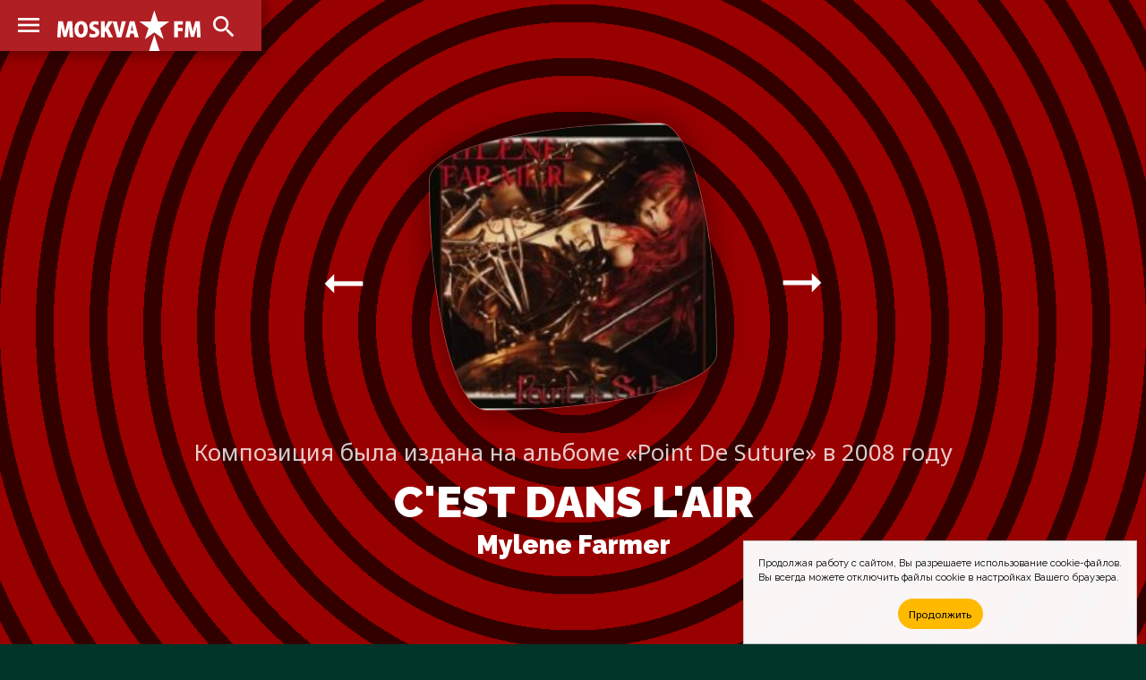

--- FILE ---
content_type: text/html; charset=UTF-8
request_url: https://moskva.fm/music/mylene-farmer/cest-dans-lair.html
body_size: 5322
content:
<!doctype html>
<html lang="ru_RU">
<head>
	<!-- Global site tag (gtag.js) - Google Analytics -->
	<script async src="https://www.googletagmanager.com/gtag/js?id=UA-2298488-1"></script>
	<script>
		window.dataLayer = window.dataLayer || [];
		function gtag(){dataLayer.push(arguments);}
		gtag('js', new Date());

		gtag('config', 'UA-2298488-1');
	</script>
	<meta charset="utf-8">
	<meta http-equiv="X-UA-Compatible" content="IE=edge">
	<meta name="viewport" content="width=device-width, initial-scale=1">
	<title>Слушать &#xab;Mylene Farmer &ndash; C'est Dans L'air&#xbb; на радиостанциях в Москве &mdash; MOSKVA.FM</title>
	<!-- Fonts -->
	<link href="https://fonts.gstatic.com" rel="preconnect">
	<link href="https://fonts.googleapis.com/css2?family=Raleway:wght@100;200;300;400;500;600;700;800;900&display=swap" rel="stylesheet">
	<link href="https://fonts.googleapis.com/css2?family=Noto+Sans:wght@400;700&display=swap" rel="stylesheet">
	<!-- CSS -->
	<link href="/css/site.css" rel="stylesheet">
	<link href="https://cdnjs.cloudflare.com/ajax/libs/Chart.js/2.9.4/Chart.min.css" integrity="sha512-/zs32ZEJh+/EO2N1b0PEdoA10JkdC3zJ8L5FTiQu82LR9S/rOQNfQN7U59U9BC12swNeRAz3HSzIL2vpp4fv3w==" crossorigin="anonymous" rel="stylesheet">
	<!-- Icons -->
	<link href="/images/favicons/msk/favicon.ico" rel="shortcut icon">
	<link href="/images/favicons/msk/favicon-16x16.png" rel="icon" sizes="16x16" type="image/png">
	<link href="/images/favicons/msk/favicon-32x32.png" rel="icon" sizes="32x32" type="image/png">
	<link href="/images/favicons/msk/favicon-96x96.png" rel="icon" sizes="96x96" type="image/png">
	<link href="/images/favicons/msk/favicon-192x192.png" rel="icon" sizes="192x192" type="image/png">
	<link href="/images/favicons/msk/apple-touch-icon-57x57.png" rel="apple-touch-icon" sizes="57x57">
	<link href="/images/favicons/msk/apple-touch-icon-60x60.png" rel="apple-touch-icon" sizes="60x60">
	<link href="/images/favicons/msk/apple-touch-icon-72x72.png" rel="apple-touch-icon" sizes="72x72">
	<link href="/images/favicons/msk/apple-touch-icon-76x76.png" rel="apple-touch-icon" sizes="76x76">
	<link href="/images/favicons/msk/apple-touch-icon-114x114.png" rel="apple-touch-icon" sizes="114x114">
	<link href="/images/favicons/msk/apple-touch-icon-120x120.png" rel="apple-touch-icon" sizes="120x120">
	<link href="/images/favicons/msk/apple-touch-icon-144x144.png" rel="apple-touch-icon" sizes="144x144">
	<link href="/images/favicons/msk/apple-touch-icon-152x152.png" rel="apple-touch-icon" sizes="152x152">
	<link href="/images/favicons/msk/apple-touch-icon-180x180.png" rel="apple-touch-icon" sizes="180x180">
	<link href="https://fonts.googleapis.com/css2?family=Material+Icons" rel="stylesheet">
	<!-- JS -->
	<script src="https://code.jquery.com/jquery-1.11.3.min.js" integrity="sha256-7LkWEzqTdpEfELxcZZlS6wAx5Ff13zZ83lYO2/ujj7g=" crossorigin="anonymous"></script>
	<script src="/js/jquery.scrollme.js"></script>
	<!-- Yandex.Metrika counter -->
	<script type="text/javascript" >
	(function(m,e,t,r,i,k,a){m[i]=m[i]||function(){(m[i].a=m[i].a||[]).push(arguments)};
	m[i].l=1*new Date();k=e.createElement(t),a=e.getElementsByTagName(t)[0],k.async=1,k.src=r,a.parentNode.insertBefore(k,a)})(window, document, "script", "https://mc.yandex.ru/metrika/tag.js", "ym");
	
	ym(31064761, "init", {
		clickmap:true,
		trackLinks:true,
		accurateTrackBounce:true
	});
	</script>
	<noscript><div><img src="https://mc.yandex.ru/watch/31064761" style="position:absolute; left:-9999px;" alt="" /></div></noscript>
	<!-- /Yandex.Metrika counter -->
	<!-- Cookie -->
<!--
	<script src="/js/md-d.js"></script>
-->
	<script>
	function checkCookies(){
		let cookieAccept = localStorage.getItem('cookieAccept');
		let cookieNotification = document.getElementById('cookie_notification');
		let cookieBtn = cookieNotification.querySelector('.cookie_accept');
		if( !cookieAccept ){
			cookieNotification.classList.add('show');
			cookieBtn.addEventListener('click', function(){
				localStorage.setItem('cookieAccept', true );
				cookieNotification.classList.remove('show');
			})
		} else { document.head.appendChild(document.createElement('script')).src='/js/md-d.js'; }
	}
	</script>
	<!-- /Cookie -->
</head>
	
<body class="body-site" id="moskva">

	<!-- Overlay Search -->
	<script>
		$('body').on('click', '#OverlaySearch', function(){
		$(this).removeClass('show');
		});
		$('body').on('click', '#ShowSearch', function(){
		$('.overlay-site').addClass('show');
		});
		$('body').on('click', '#OverlaySearch form', function(e){
		e.stopPropagation();
		});
	</script>

	<!-- Search Overlay -->
	<div id="OverlaySearch" class="overlay-site">
		<div class="container">
			<form id="search-form" action="/search/" method="get" role="form" class="form-search">
				<input type="text" name="q" placeholder="Песня или Артист" />
				<input onClick="this.form.submit()" type="submit" value="Искать" />
			</form>
		</div>
	</div>

	<!-- header-site -->
	<header class="header-site">
		<nav>
			<a href="/" class="brand" alt="MOSKVA.FM" title="MOSKVA.FM"></a>
			<input type="checkbox" checked>
			<a class="material-icons-outlined menu">menu</a>
			<menu class="menu-list">
				<li><a href="/stations/">Радиостанции</a></li>
				<li><a href="/charts/">Хит-парады</a></li>
				<li><a href="/playlists/">Что играло?</a></li>
			</menu>
			<a class="material-icons-outlined search" id="ShowSearch">search</a>
		</nav>
	</header>

	<!-- main-site -->
	<main class="main-site">

	<section class="section-site color red-radial">
		<div class="container">
			<header class="header-figure slides-block" style="display: block;">
				<nav>
					<a class="material-icons-outlined prev" onclick="plusSlides(-1)">arrow_right_alt</a>
					<a class="material-icons-outlined next" onclick="plusSlides(1)">arrow_right_alt</a>
				</nav>
				<figure>
					<img src="/pic/covers/mylene-farmer/cest-dans-lair/cover.jpg" />
					<figcaption>
						<span>Композиция была издана на альбоме &#xab;Point De Suture&#xbb; в 2008 году</span>
						<h1>C'est Dans L'air <i><a href="/music/mylene-farmer.html">Mylene Farmer</a></i></h1>
					</figcaption>
				</figure>
			</header>
			<header class="header-figure slides-block">
				<nav>
					<a class="material-icons-outlined prev" onclick="plusSlides(-1)">arrow_right_alt</a>
					<a class="material-icons-outlined next" onclick="plusSlides(1)">arrow_right_alt</a>
				</nav>
				<figure>
					<img src="/pic/alb/1843179/c.jpg" />
					<figcaption>
						<span>Композиция была выпущена на сингле &#xab;C`est Dans L`air&#xbb; в 2009 году</span>
						<h1>C'est Dans L'air<i><a href="/music/mylene-farmer.html">Mylene Farmer</a></i></h1>
					</figcaption>
				</figure>
			</header>
			<header class="header-figure slides-block">
				<nav>
					<a class="material-icons-outlined prev" onclick="plusSlides(-1)">arrow_right_alt</a>
					<a class="material-icons-outlined next" onclick="plusSlides(1)">arrow_right_alt</a>
				</nav>
				<figure>
					<img src="/pic/alb/1865453/c.jpg" />
					<figcaption>
						<span>Композиция была выпущена на сингле &#xab;C`est Dans L`air (Remixes)&#xbb; в 2009 году</span>
						<h1>C'est Dans L'air<i><a href="/music/mylene-farmer.html">Mylene Farmer</a></i></h1>
					</figcaption>
				</figure>
			</header>
		</div>
	</section>

		<aside class="ads" id="rbh">
		</aside>

	<section class="section-site no-height text">
		<div class="container">
			<header>
				<h2>Статистика ротаций <span>Количество проигрываний композиции на радио в Москве</span></h2>
			</header>
			<div class="col-0">
				<footer class="note">
					<span class="material-icons-outlined">equalizer</span>
					<blockquote>
						<p>
 <p>Песня «C'est Dans L'air» играла очень давно на радиостанции «<a href="/stations/%D1%82%D0%B0%D0%BA%D1%81%D0%B8-fm.html">ТАКСИ FM</a>».</p>
 <p>Уже больше года её не слышно в эфире радиостанций Москвы.</p>
 <p>До этого композиция играла эксклюзивно только на радио «<a href="/stations/%D1%82%D0%B0%D0%BA%D1%81%D0%B8-fm.html">ТАКСИ FM</a>».</p>
 						</p>
					</blockquote>
				</footer>
			</div>
		</div>
	</section>



	<section class="section-site text">
		<div class="container">
			<header>
				<h2>Текст песни <span>Mylene Farmer &mdash; C'est Dans L'air</span></h2>
			</header>
			<blockquote class="col-1">
				<p>
Vanité… c’est laid<br />
Trahison… c’est laid<br />
Lâcheté… c’est laid<br />
Délation… c’est laid<br />
<br />
La cruauté… c’est laid<br />
La calomnie… c’est laid<br />
L’âpreté… c’est laid<br />
L’infamie… c’est laid aussi<br />
<br />
Les cabossés vous dérangent<br />
Tous les fêlés sont des anges<br />
Les opprimés vous démangent<br />
Les mal-aimés, qui les venge ?<br />
<br />
Les calamités dérangent<br />
Les chaotiques sont des anges<br />
Pas comme les autres, démangent<br />
Les bons apôtres je les mange<br />
<br />
C’est dans l’air<br />
C’est dans l’air<br />
C’est dans l’air, c’est nécessaire<br />
Prendre l’air<br />
Respirer<br />
Parfois piquer la poupée<br />
<br />
C’est dans l’air<br />
C’est dans l’air<br />
C’est dans l’air, c’est millénaire<br />
S’ennivrer<br />
Coïter<br />
Quid de nos amours passés<br />
<br />
C’est dans l’air<br />
C’est dans l’air<br />
C’est dans l’air, c’est salutaire<br />
Sauf qui peut<br />
Sauve c’est mieux !<br />
Sauf qu’ici, loin sont les cieux<br />
<br />
C’est dans l’air<br />
C’est dans l’air<br />
C’est dans l’air, c’est nucléaire<br />
On s’en fout<br />
On est tout<br />
On finira au fond du trou<br />
<br />
Et… moi je chante<br />
Moi je…m’invente une vie.<br />
<br />
La fatuité… c’est laid<br />
La tyrannie… c’est laid<br />
La félonie… c’est laid<br />
Mais la vie c’est ça aussi.<br />
<br />
Tous les rebuts vous dérangent<br />
Pourtant les fous sont des anges<br />
Les incompris vous démangent<br />
Que faire des ruses… Que fait le vent ?<br />
<br />
Перевод: Вар. 1 Это витает в воздухе<br />
<br />
Тщеславие – это отвратительно<br />
Предательство – это отвратительно<br />
Трусость – это отвратительно<br />
Донос – это отвратительно<br />
<br />
Жестокость – это отвратительно<br />
Клевета – это отвратительно<br />
Резкость – это отвратительно<br />
Подлость – это отвратительно тоже<br />
<br />
Помятые жизнью вам мешают<br />
Все тронутые – ангелы<br />
Угнетенные вас злят<br />
Притесняемые – кто отомстит за них?<br />
<br />
Бедствия мешают<br />
Запутавшиеся — ангелы<br />
«Не такие, как все» злят<br />
Лицемеров я пожираю<br />
<br />
Это витает в воздухе<br />
Это витает в воздухе<br />
Это витает в воздухе, это необходимо<br />
Выйти на свежий воздух<br />
Подышать<br />
Иногда потыкать в куклу<br />
<br />
Это витает в воздухе<br />
Это витает в воздухе<br />
Это витает в воздухе, это тысячелетнее<br />
Напиваться<br />
Совокупляться<br />
Что насчет наших бывших любимых<br />
<br />
Это витает в воздухе<br />
Это 				</p>
			</blockquote>
		</div>
	</section>

</main>

<script>
var slideIndex = 1;
showSlides(slideIndex);

function plusSlides(n) {
	showSlides(slideIndex += n);
}

function currentSlide(n) {
	showSlides(slideIndex = n);
}

function showSlides(n) {
	var i;
	var slides = document.getElementsByClassName("slides-block");
	var dots = document.getElementsByClassName("dot");
	if (n > slides.length) {slideIndex = 1}
	if (n < 1) {slideIndex = slides.length}
	for (i = 0; i < slides.length; i++) {
		slides[i].style.display = "none";
	}
slides[slideIndex-1].style.display = "block";
}
</script>

<script>
window.onload = function() {



}
</script>

	<!-- footer -->
	<footer class="footer-site">
		<div class="container">
			<dl>
				<dt>Слушателям</dt>
				<dd><a href="/stations/">Список радиостанций</a></dd>
				<dd><a href="/charts/">Хит-парады</a></dd>
				<dd><a href="/playlists/">Что играло в эфире?</a></dd>
				<dd><a href="/search">Поиск по сайту</a></dd>
			</dl>
			<dl>
				<dt>Исполнителям</dt>
				<dd><a href="/music/">Песни на радио</a></dd>
				<dd><a href="/faq.html">Почему нет моей песни?</a></dd>
				<dd><a href="/contacts.html">Напишите нам письмо</a></dd>
			</dl>
			<dl>
				<dt>Коротко о проекте</dt>
				<dd>MOSKVA.FM&nbsp;— это сервис-агрегатор радиоэфира Москвы по учёту проигрывания треков для формирования статистики их ротаций, а также поиск и прослушивание музыки с рекомендациями для каждого пользователя.</dd>
			</dl>
			<footer>&bull; 2007&ndash;2026 &bull; MOSKVA.FM &mdash; Просто слушаем радио и внимательно считаем песни в эфире</footer>
		</div>
	</footer>

	<aside id="cookie_notification">
		<p>
			<span>Продолжая работу с сайтом, Вы разрешаете использование cookie-файлов.</span>
			<span>Вы всегда можете отключить файлы cookie в настройках Вашего браузера.</span>
		</p>
		<button class="button cookie_accept">Продолжить</button>
	</aside>

<script>checkCookies();</script>
<script src="https://cdnjs.cloudflare.com/ajax/libs/Chart.js/2.9.4/Chart.min.js" integrity="sha512-d9xgZrVZpmmQlfonhQUvTR7lMPtO7NkZMkA0ABN3PHCbKA5nqylQ/yWlFAyY6hYgdF1Qh6nYiuADWwKB4C2WSw==" crossorigin="anonymous"></script>
<script src="https://cdn.jsdelivr.net/npm/chartjs-plugin-deferred@1.0.1/dist/chartjs-plugin-deferred.min.js" integrity="sha256-l2AoA4DhbXUD6IAmk4nT0v+G5SbNgjsnx1hJBbnSCoo=" crossorigin="anonymous"></script>

</body>
</html>
